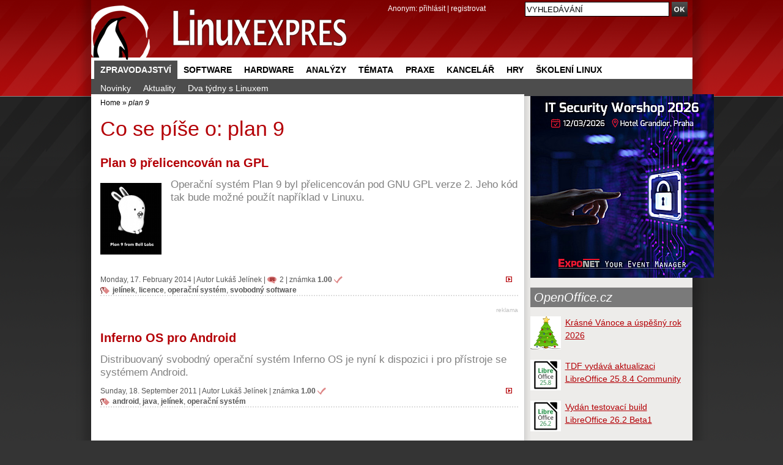

--- FILE ---
content_type: text/html; charset=UTF-8
request_url: https://www.linuxexpres.cz/tag/plan%209
body_size: 5520
content:
<!DOCTYPE html>
<html itemscope itemtype="http://schema.org/Article" lang="cs"
xmlns:og="//opengraphprotocol.org/schema/">
<script src='https://www.google.com/recaptcha/api.js' async defer></script>
<head>
<script type="text/javascript">


  (function(i,s,o,g,r,a,m){i['GoogleAnalyticsObject']=r;i[r]=i[r]||function(){
  (i[r].q=i[r].q||[]).push(arguments)},i[r].l=1*new Date();a=s.createElement(o),
  m=s.getElementsByTagName(o)[0];a.async=1;a.src=g;m.parentNode.insertBefore(a,m)
  })(window,document,'script','//www.google-analytics.com/analytics.js','ga');

  ga('create', 'UA-152437-48', 'linuxexpres.cz',{siteSpeedSampleRate: 10});
   
               

 
  </script>
<!-- od 2.6.2023 -->
<!-- Google tag (gtag.js) -->
<script async src="https://www.googletagmanager.com/gtag/js?id=G-ZET1RG7G3H"></script>
<script>
window.dataLayer = window.dataLayer || [];
function gtag(){dataLayer.push(arguments);}
gtag('js', new Date());
gtag('config', 'G-ZET1RG7G3H');
</script>  
<meta charset="utf-8" />  
<meta http-equiv="content-type" content="text/html; charset=UTF-8" />
<meta name="robots" content="index,follow" />
<meta name="keywords" content="linux, časopis, magazín" />
<meta name="description" content="Opravdový linuxový magazín. Naleznete zde recenze, návody a informace o software a hardware." />
<meta name="rating" content="general" />
<meta name="author" content="CCB, spol. s r.o." /> 
<meta name="generator" content="Marwel" />
<meta name="alexaVerifyID" content="gQYss0M3qZ-_t097Op16dL_fXiQ" />
<title>plan 9 - Linux E X P R E S</title>
<link href="https://www.linuxexpres.cz/favicon.ico" rel="SHORTCUT ICON" />
<!--link rel="stylesheet" href="https://www.linuxexpres.cz/themes/le/css/main.css?2014131450"     type="text/css" media="screen, projection" /-->
<link rel="stylesheet" href="https://www.linuxexpres.cz/themes/le/css/main.css?2021060814"     type="text/css" media="screen, projection" />
<link rel="stylesheet" href="https://www.linuxexpres.cz/themes/le/css/inline.css?0206101144"     type="text/css" media="screen, projection" />
<link rel="stylesheet" href="https://www.linuxexpres.cz/themes/le/css/print.css"    type="text/css" media="print" />
<link rel="stylesheet" href="https://www.linuxexpres.cz/themes/le/css/handheld.css" type="text/css" media="handheld" />
<link rel="stylesheet" href="https://www.linuxexpres.cz/themes/le/js/syntaxhighlighter/styles/shCoreDefault.css" type="text/css" />
<link rel="stylesheet" href="https://www.linuxexpres.cz/themes/le/js/syntaxhighlighter/styles/shThemeDefault.css" type="text/css" />
<link rel="stylesheet" href="https://www.linuxexpres.cz/themes/le/js/calendar/calendar-blue.css" type="text/css" />
<link rel="alternate" title="RSS - články" href="https://www.linuxexpres.cz/rss/clanky" type="application/rss+xml" />
<link rel="alternate" title="RSS - novinky" href="https://www.linuxexpres.cz/rss/novinky" type="application/rss+xml" />
<link rel="alternate" title="RSS - blog"   href="https://www.linuxexpres.cz/rss/blog" type="application/rss+xml" />
<link rel="alternate" title="RSS - komentáře" href="https://www.linuxexpres.cz/rss/diskuze" type="application/rss+xml" />
<script type="text/javascript" src="https://www.linuxexpres.cz/themes/le/js/scriptaculous/lib/prototype.js"></script>
<script type="text/javascript" src="https://www.linuxexpres.cz/themes/le/js/scriptaculous/scriptaculous.js"></script>
<script type="text/javascript" src="https://www.linuxexpres.cz/themes/le/js/qcm/qcm.js"></script>
<script type="text/javascript" src="https://www.linuxexpres.cz/themes/le/js/global.js?0407111356"></script>
<script type="text/javascript" src="https://www.linuxexpres.cz/themes/le/js/flashcontrol/swfobject.js"></script>
<script type="text/javascript" src="https://www.linuxexpres.cz/themes/le/js/syntaxhighlighter/scripts/shCore.js"></script>
<script type="text/javascript" src="https://www.linuxexpres.cz/themes/le/js/syntaxhighlighter/scripts/shBrushBash.js"></script>
<script type="text/javascript" src="https://www.linuxexpres.cz/themes/le/js/syntaxhighlighter/scripts/shBrushAS3.js"></script>
<script type="text/javascript" src="https://www.linuxexpres.cz/themes/le/js/syntaxhighlighter/scripts/shBrushPhp.js"></script>
<script type="text/javascript" src="https://www.linuxexpres.cz/themes/le/js/syntaxhighlighter/scripts/shBrushSql.js"></script>
<script type="text/javascript" src="https://www.linuxexpres.cz/themes/le/js/syntaxhighlighter/scripts/shBrushXml.js"></script>
<script type="text/javascript" src="https://www.linuxexpres.cz/themes/le/js/calendar/calendar.js"></script>
<script type="text/javascript" src="https://www.linuxexpres.cz/themes/le/js/calendar/calendar-setup.js"></script>
<script type="text/javascript" src="https://www.linuxexpres.cz/themes/le/js/calendar/lang/calendar-cs.js"></script>
<script type="text/javascript" src="https://apis.google.com/js/plusone.js"></script>
<script type="text/javascript">
    <!--
    //--></script><script type="text/javascript"><!--
    //-->
    Cookie.init({name: 'jscoockies'}, {});
    var ads = [];
    </script>
<meta itemprop="name" content="" />
<meta itemprop="description" content="" />
<meta itemprop="image" content="">
<script type="text/javascript">
      document.observe("dom:loaded", function () {
        $$(".banner-info").each(function (banner) {
          banner.observe("click", function () {
            //window.location.href = atob(this.readAttribute("data-info"));
            window.open(atob(this.readAttribute("data-info")));
          });
        });
      });
    </script>
</head>
<body id="www-linuxexpres-cz">
<div class="leaderbord">
</div>     <div class="mainbody">
<div id="all">
<div id="wrapper">
<header>
<a href="#content" class="hidden-nav" title="" accesskey="s">přejít na obsah</a>
<a href="#menu" class="hidden-nav1" title="Přejít na navigaci" >přejít na navigaci</a>
<h1 id="logo"><a href="https://www.linuxexpres.cz"><span>Linux E X P R E S, </span></a></h1>
<div id="row-site-navigation">
<nav>
<ul class="level1">
<li class=" first menu-active submenu">
<a href="https://www.linuxexpres.cz/zpravodajstvi" title="Zpravodajství" class="zpravodajstvi">Zpravodajství</a>
<ul class="level2">
<li class=" o ">
<a href="https://www.linuxexpres.cz/novinky-1" title="Novinky" class="novinky-1">Novinky</a>
</li>
<li class=" e ">
<a href="https://www.linuxexpres.cz/aktuality" title="Aktuality" class="aktuality">Aktuality</a>
</li>
<li class=" o ">
<a href="https://www.linuxexpres.cz/dva-tydny-s-linuxem" title="Dva týdny s Linuxem" class="dva-tydny-s-linuxem">Dva týdny s Linuxem</a>
</li>
</ul>
</li>
<li class=" e ">
<a href="https://www.linuxexpres.cz/software" title="Software" class="software">Software</a>
</li>
<li class=" o ">
<a href="https://www.linuxexpres.cz/hardware" title="Hardware" class="hardware">Hardware</a>
</li>
<li class=" e ">
<a href="https://www.linuxexpres.cz/analyza" title="Analýzy" class="analyza">Analýzy</a>
</li>
<li class=" o ">
<a href="https://www.linuxexpres.cz/temata" title="Témata" class="temata">Témata</a>
</li>
<li class=" e ">
<a href="https://www.linuxexpres.cz/praxe" title="Praxe" class="praxe">Praxe</a>
</li>
<li class=" o ">
<a href="https://www.linuxexpres.cz/kancelar" title="Kancelář" class="kancelar">Kancelář</a>
</li>
<li class=" e ">
<a href="https://www.linuxexpres.cz/hry" title="Hry" class="hry">Hry</a>
</li>
<li class=" o ">
<a href="https://www.linuxexpres.cz" title="Školení Linux" class="obchod-liberix-cz">Školení Linux</a>
</li>
</ul>
</nav>
</div>
<div id="reklama-top">
</div>
<div id="user-block">
<div>
<span>
Anonym:
</span>
<a href="https://www.linuxexpres.cz/user.php">přihlásit</a> | <a href="https://www.linuxexpres.cz/register.php">registrovat</a>
</div>
</div>
</header>
<div class="wrappercon">
<div id="main">
<div class="middle">
<div class="column-in" id="content">
<div id="main-content-center">
<div class="breadcrumb">
<a href="https://www.linuxexpres.cz" title="Zobrazit titulní stránku">Home</a>
&raquo;
<span title="Aktuální článek:"><em>plan 9</em></span>
</div>
<article>
<!--Sklik-kontext-start -->
<!-- google_ad_section_start -->
<h2>Co se píše o: plan 9</h2>
<div class="title_perex_img_info">
<div class=" item">
<h3 itemprop="name"><a href="https://www.linuxexpres.cz/novinky/plan-9-prelicencovan-na-gpl">Plan 9 přelicencován na GPL</a></h3>
<div class="article-perex">
<figure><img src="//www.linuxexpres.cz/uploads/perexy/soft/plan9.png" alt="Plan 9" class="perex_image"/></figure>
<p class="entry-summary">Operační systém Plan 9 byl přelicencován pod GNU GPL verze 2. Jeho kód tak bude možné použít například v Linuxu.</p>
</div>
<hr class="cleaner" />
<p class="article-info">
<a href="https://www.linuxexpres.cz/novinky/plan-9-prelicencovan-na-gpl" class="full-story" title="přejít na článek 'Plan 9 přelicencován na GPL'" ><img src="/themes/le/images/all-clanek.gif" width="10" height="9" alt=".." /></a>
Monday,&nbsp;17.&nbsp;February&nbsp;2014
|       <span class="vcard">Autor <a class="fn url" href="https://www.linuxexpres.cz/userinfo.php?uid=53">Lukáš Jelínek</a></span>
<span class="noprint">| </span><a href="https://www.linuxexpres.cz/novinky/plan-9-prelicencovan-na-gpl#form" class="art-info-comm" title="komentáře: 2">2</a>
| <span class="art-rate"  title="Hodnocení článku: 1.00">známka <strong>1.00</strong></span>
<br /><span class="art-tags"><a href="https://www.linuxexpres.cz/tag/jel%C3%ADnek" rel="tag">jelínek</a>, <a href="https://www.linuxexpres.cz/tag/licence" rel="tag">licence</a>, <a href="https://www.linuxexpres.cz/tag/opera%C4%8Dn%C3%AD%20syst%C3%A9m" rel="tag">operační systém</a>, <a href="https://www.linuxexpres.cz/tag/svobodn%C3%BD%20software" rel="tag">svobodný software</a></span><br class="noprint" />
</p>
<div class="cleaner">&nbsp;</div>
</div>
<div class="art-banner">
<!-- LE08_nahore_pod_perexem_468x60 -->
<script type='text/javascript'>
            GA_googleFillSlot("LE08_nahore_pod_perexem_468x60");
            </script>
<p class="reklama"><a href="https://www.linuxexpres.cz/o-webu/reklama" title="inzerujte na LinuxEXPRESu - reklamní plocha LE08">reklama</a></p>
</div>
<div class=" item">
<h3 itemprop="name"><a href="https://www.linuxexpres.cz/novinky/inferno-os-pro-android">Inferno OS pro Android</a></h3>
<div class="article-perex">
<p class="entry-summary">Distribuovaný svobodný operační systém Inferno OS je nyní k dispozici i pro přístroje se systémem Android.</p>
</div>
<hr class="cleaner" />
<p class="article-info">
<a href="https://www.linuxexpres.cz/novinky/inferno-os-pro-android" class="full-story" title="přejít na článek 'Inferno OS pro Android'" ><img src="/themes/le/images/all-clanek.gif" width="10" height="9" alt=".." /></a>
Sunday,&nbsp;18.&nbsp;September&nbsp;2011
|       <span class="vcard">Autor <a class="fn url" href="https://www.linuxexpres.cz/userinfo.php?uid=53">Lukáš Jelínek</a></span>
| <span class="art-rate"  title="Hodnocení článku: 1.00">známka <strong>1.00</strong></span>
<br /><span class="art-tags"><a href="https://www.linuxexpres.cz/tag/android" rel="tag">android</a>, <a href="https://www.linuxexpres.cz/tag/java" rel="tag">java</a>, <a href="https://www.linuxexpres.cz/tag/jel%C3%ADnek" rel="tag">jelínek</a>, <a href="https://www.linuxexpres.cz/tag/opera%C4%8Dn%C3%AD%20syst%C3%A9m" rel="tag">operační systém</a></span><br class="noprint" />
</p>
<div class="cleaner">&nbsp;</div>
</div>
</div>
<!-- google_ad_section_end -->
<!--Sklik-kontext-stop -->
</article>
</div>
</div>
</div>
<div class="right">
<div class="column-in">
<div id="b-194" class="rb">
<div>
<div align="center"><!-- id=6594 --><div class="banner-info" data-info="aHR0cHM6Ly9pLmNjYi5jei9pbmMvcmVkaXJlY3QucGhwP2JpZD02NTk0JmthbT1odHRwcyUzQSUyRiUyRml0c3cua29uZmVyZW5jZS5jeiUyRg=="><img src='https://i.ccb.cz/img/c1e1e4fccb29e355b9436b36ce6e0aa9.jpg' alt='Exponet - ITSW 2026 MP' border='0' /></div></div>
</div>
</div>
<div id="blogs">
<div id="b-220" class="rb">
<div>
<h2 class="sol"><a style="color: #FFFFFF;" href="http://www.OpenOffice.cz">OpenOffice.cz</a></h2>
<div class="rssbox oosidebar"><div class="rssbox-item">
<div class="rssbox-thumb">
<a href="https://www.openoffice.cz/novinky/krasne-vanoce-a-uspesny-rok-2026?source=rss"><img class="rssbox-image" src="https://www.openoffice.cz/uploads/evergreen/stromecek_b.png"/></a>
</div>
<a href="https://www.openoffice.cz/novinky/krasne-vanoce-a-uspesny-rok-2026?source=rss">Krásné Vánoce a úspěšný rok 2026</a>
<div class="cleaner"></div>
</div><div class="rssbox-item">
<div class="rssbox-thumb">
<a href="https://www.openoffice.cz/novinky/tdf-vydava-aktualizaci-libreoffice-25-8-4-community?source=rss"><img class="rssbox-image" src="https://www.openoffice.cz/uploads/gallery/small/6098.jpg"/></a>
</div>
<a href="https://www.openoffice.cz/novinky/tdf-vydava-aktualizaci-libreoffice-25-8-4-community?source=rss">TDF vydává aktualizaci LibreOffice 25.8.4 Community</a>
<div class="cleaner"></div>
</div><div class="rssbox-item">
<div class="rssbox-thumb">
<a href="https://www.openoffice.cz/novinky/vydan-testovaci-build-libreoffice-26-2-beta1?source=rss"><img class="rssbox-image" src="https://www.openoffice.cz/uploads/gallery/small/6108.jpg"/></a>
</div>
<a href="https://www.openoffice.cz/novinky/vydan-testovaci-build-libreoffice-26-2-beta1?source=rss">Vydán testovací build LibreOffice 26.2 Beta1</a>
<div class="cleaner"></div>
</div><div class="rssbox-item">
<div class="rssbox-thumb">
<a href="https://www.openoffice.cz/novinky/vydan-testovaci-build-libreoffice-26-2-alpha1?source=rss"><img class="rssbox-image" src="https://www.openoffice.cz/uploads/gallery/small/6108.jpg"/></a>
</div>
<a href="https://www.openoffice.cz/novinky/vydan-testovaci-build-libreoffice-26-2-alpha1?source=rss">Vydán testovací build LibreOffice 26.2 Alpha1</a>
<div class="cleaner"></div>
</div></div><div class="cleaner"></div>
</div>
</div>
<div id="b-223" class="rb">
<div>
<br />
Tip: 
<ul>
<li><a target="_blank" href="https://www.grafika-tisk-brno.cz/webove-studio">Tvorba webových stránek Brno</a></li>
<li><a target="_blank" href="https://www.wordpress-themes.market/templates/best-themes-collection/">Best WordPress themes</a></li>
<li><a target="_blank" href="https://www.piw.cz/">www.piw.cz</a> </li>
</ul>
</div>
</div>
</div>
<div id="b-196" class="rb">
<div>
<!-- LE30_pravy_sloupec_clanek_dole_250x60 -->
</div>
</div>
</div>
</div>
<div class="cleaner"></div>
</div>
<div class="cleaner"></div>
</div>
<div class="cleaner"></div>
</div>
<div id="search">
<form action="https://www.linuxexpres.cz/search.php" id="searchform" >
<div>
<input type="hidden" name="action" value="results" />
<label><input value="VYHLEDÁVÁNÍ" name="query" id="search-input" accesskey="4"
onfocus="searchClear(this,  'VYHLEDÁVÁNÍ');"
onblur="searchRestore(this, 'VYHLEDÁVÁNÍ');" /></label>
<label><input type="image" src="https://www.linuxexpres.cz/themes/le/images/search_btn.png" id="go_button" alt="OK" /></label>
</div>
</form>      </div>
<div id="banner-right">
</div>
<footer>
<div class="footer-top">
<!-- LE11 -->
</div>
<div class="footer-bottom">
<div class="article-content">
<div class="span6 first">
<p><strong>LinuxEXPRES </strong>- opravdový linuxový magazín, ISSN 1801-3996<br />Copyright © 2024 CCB, spol. s r. o., všechna práva vyhrazena. <br /> Provozuje <a href="http://www.ccb.cz/kontakty.html" title="Vydavatelství CCB, spol. s r. o."><strong>CCB, spol. s r. o.</strong></a> <br /><a class="new-window" href="https://www.ccb.cz/zasady-ochrany-osobnich-udaju.html" onclick="return !bar(this.href);" title="[Odkaz do nového okna] ">Zásady zpracování a ochrany osobních údajů.</a> <strong></strong></p>
<p><a href="/kontakty">Kontakt</a> | <a href="/o-webu/reklama">Inzerce</a> | <a href="/o-webu">O webu</a> | <a href="/o-webu/rss">RSS</a> | <a href="/trends">Trends</a> | <a href="http://www.facebook.com/Linuxexpres">Facebook</a> | <a href="http://twitter.com/LinuxEXPRES">Twitter</a> | <a href="https://plus.google.com/115061994921030198037/posts">Google+</a> | <a href="http://m.linuxexpres.cz">Mobilní verze</a>﻿</p>
</div>
<div class="span6 sec">
<p>Partnerské weby CCB:<br /> <a href="http://www.systemonline.cz"><strong>SystemOnLine.cz</strong></a>: Informační systémy, ERP, CRM, řízení výroby, správa dokumentů, IT bezpečnost.<br /><a href="http://www.cad.cz"><strong>CAD.cz</strong></a>: Novinky a články ze světa CAD, CAM, PLM a GIS.<br /> <a href="http://www.ERPforum.cz"><strong>ERPforum.cz</strong></a>: specializovaný portál o ERP systémech.<br /> <a href="http://www.OpenOffice.cz"><strong>OpenOffice.cz</strong></a>: portál uživatelů OpenOffice a LibreOffice.</p>
</div>
<div class="cleaner">&amp;nbps;</div>
</div>
</div>
<div class="partners">
<span>Doporučujeme:</span>  <a href="http://www.openoffice.cz/">OpenOffice.cz</a> | <a  href="http://www.mandrivalinux.cz/">Mandriva Linux</a>
</div>        
</footer>
</div>
<script type="text/javascript">
        //SyntaxHighlighter.config.stripBrs = true;
        SyntaxHighlighter.all();
      </script>
</div>
<!-- 21.3.2024: -->
<!-- Cookie Consent by https://www.TermsFeed.com -->
<!--<script type="text/javascript" src="//www.termsfeed.com/public/cookie-consent/4.0.0/cookie-consent.js" charset="UTF-8"></script>
<script type="text/javascript" charset="UTF-8">
document.addEventListener('DOMContentLoaded', function () {
cookieconsent.run({"notice_banner_type":"simple","consent_type":"implied","palette":"light","language":"cs","page_load_consent_levels":["strictly-necessary","functionality","tracking","targeting"],"notice_banner_reject_button_hide":false,"preferences_center_close_button_hide":false,"page_refresh_confirmation_buttons":false,"website_name":"www.linuxexpres.cz","website_privacy_policy_url":"https://www.ccb.cz/zasady-ochrany-osobnich-udaju.html"});
});
</script>
-->
<!-- Unnamed script -->
<script type="text/plain" cookie-consent="tracking" src="https://apis.google.com/js/plusone.js"></script>
<!-- end of Unnamed script-->
<noscript>Cookies management by <a href="https://www.termsfeed.com/cookie-consent/" rel="nofollow noopener">TermsFeed Cookie Consent</a></noscript>
<!-- End Cookie Consent by TermsFeed -->  
<script type="text/javascript">
 ga('require', 'displayfeatures');  
  ga('send', 'pageview');
</script>
</body>
</html>
<!-- qcmmon state ok -->

--- FILE ---
content_type: application/javascript
request_url: https://www.linuxexpres.cz/themes/le/js/scriptaculous/dragdrop.js
body_size: 5618
content:
if(Object.isUndefined(Effect)){throw ("dragdrop.js requires including script.aculo.us' effects.js library")}var Droppables={drops:[],remove:function(A){this.drops=this.drops.reject(function(B){return B.element==$(A)})},add:function(B){B=$(B);var A=Object.extend({greedy:true,hoverclass:null,tree:false},arguments[1]||{});if(A.containment){A._containers=[];var C=A.containment;if(Object.isArray(C)){C.each(function(D){A._containers.push($(D))})}else{A._containers.push($(C))}}if(A.accept){A.accept=[A.accept].flatten()}Element.makePositioned(B);A.element=B;this.drops.push(A)},findDeepestChild:function(A){deepest=A[0];for(i=1;i<A.length;++i){if(Element.isParent(A[i].element,deepest.element)){deepest=A[i]}}return deepest},isContained:function(B,A){var C;if(A.tree){C=B.treeNode}else{C=B.parentNode}return A._containers.detect(function(D){return C==D})},isAffected:function(A,C,B){return((B.element!=C)&&((!B._containers)||this.isContained(C,B))&&((!B.accept)||(Element.classNames(C).detect(function(D){return B.accept.include(D)})))&&Position.within(B.element,A[0],A[1]))},deactivate:function(A){if(A.hoverclass){Element.removeClassName(A.element,A.hoverclass)}this.last_active=null},activate:function(A){if(A.hoverclass){Element.addClassName(A.element,A.hoverclass)}this.last_active=A},show:function(A,C){if(!this.drops.length){return }var B,D=[];this.drops.each(function(E){if(Droppables.isAffected(A,C,E)){D.push(E)}});if(D.length>0){B=Droppables.findDeepestChild(D)}if(this.last_active&&this.last_active!=B){this.deactivate(this.last_active)}if(B){Position.within(B.element,A[0],A[1]);if(B.onHover){B.onHover(C,B.element,Position.overlap(B.overlap,B.element))}if(B!=this.last_active){Droppables.activate(B)}}},fire:function(B,A){if(!this.last_active){return }Position.prepare();if(this.isAffected([Event.pointerX(B),Event.pointerY(B)],A,this.last_active)){if(this.last_active.onDrop){this.last_active.onDrop(A,this.last_active.element,B);return true}}},reset:function(){if(this.last_active){this.deactivate(this.last_active)}}};var Draggables={drags:[],observers:[],register:function(A){if(this.drags.length==0){this.eventMouseUp=this.endDrag.bindAsEventListener(this);this.eventMouseMove=this.updateDrag.bindAsEventListener(this);this.eventKeypress=this.keyPress.bindAsEventListener(this);Event.observe(document,"mouseup",this.eventMouseUp);Event.observe(document,"mousemove",this.eventMouseMove);Event.observe(document,"keypress",this.eventKeypress)}this.drags.push(A)},unregister:function(A){this.drags=this.drags.reject(function(B){return B==A});if(this.drags.length==0){Event.stopObserving(document,"mouseup",this.eventMouseUp);Event.stopObserving(document,"mousemove",this.eventMouseMove);Event.stopObserving(document,"keypress",this.eventKeypress)}},activate:function(A){if(A.options.delay){this._timeout=setTimeout(function(){Draggables._timeout=null;window.focus();Draggables.activeDraggable=A}.bind(this),A.options.delay)}else{window.focus();this.activeDraggable=A}},deactivate:function(){this.activeDraggable=null},updateDrag:function(A){if(!this.activeDraggable){return }var B=[Event.pointerX(A),Event.pointerY(A)];if(this._lastPointer&&(this._lastPointer.inspect()==B.inspect())){return }this._lastPointer=B;this.activeDraggable.updateDrag(A,B)},endDrag:function(A){if(this._timeout){clearTimeout(this._timeout);this._timeout=null}if(!this.activeDraggable){return }this._lastPointer=null;this.activeDraggable.endDrag(A);this.activeDraggable=null},keyPress:function(A){if(this.activeDraggable){this.activeDraggable.keyPress(A)}},addObserver:function(A){this.observers.push(A);this._cacheObserverCallbacks()},removeObserver:function(A){this.observers=this.observers.reject(function(B){return B.element==A});this._cacheObserverCallbacks()},notify:function(B,A,C){if(this[B+"Count"]>0){this.observers.each(function(D){if(D[B]){D[B](B,A,C)}})}if(A.options[B]){A.options[B](A,C)}},_cacheObserverCallbacks:function(){["onStart","onEnd","onDrag"].each(function(A){Draggables[A+"Count"]=Draggables.observers.select(function(B){return B[A]}).length})}};var Draggable=Class.create({initialize:function(B){var C={handle:false,reverteffect:function(F,E,D){var G=Math.sqrt(Math.abs(E^2)+Math.abs(D^2))*0.02;new Effect.Move(F,{x:-D,y:-E,duration:G,queue:{scope:"_draggable",position:"end"}})},endeffect:function(E){var D=Object.isNumber(E._opacity)?E._opacity:1;new Effect.Opacity(E,{duration:0.2,from:0.7,to:D,queue:{scope:"_draggable",position:"end"},afterFinish:function(){Draggable._dragging[E]=false}})},zindex:1000,revert:false,quiet:false,scroll:false,scrollSensitivity:20,scrollSpeed:15,snap:false,delay:0};if(!arguments[1]||Object.isUndefined(arguments[1].endeffect)){Object.extend(C,{starteffect:function(D){D._opacity=Element.getOpacity(D);Draggable._dragging[D]=true;new Effect.Opacity(D,{duration:0.2,from:D._opacity,to:0.7})}})}var A=Object.extend(C,arguments[1]||{});this.element=$(B);if(A.handle&&Object.isString(A.handle)){this.handle=this.element.down("."+A.handle,0)}if(!this.handle){this.handle=$(A.handle)}if(!this.handle){this.handle=this.element}if(A.scroll&&!A.scroll.scrollTo&&!A.scroll.outerHTML){A.scroll=$(A.scroll);this._isScrollChild=Element.childOf(this.element,A.scroll)}Element.makePositioned(this.element);this.options=A;this.dragging=false;this.eventMouseDown=this.initDrag.bindAsEventListener(this);Event.observe(this.handle,"mousedown",this.eventMouseDown);Draggables.register(this)},destroy:function(){Event.stopObserving(this.handle,"mousedown",this.eventMouseDown);Draggables.unregister(this)},currentDelta:function(){return([parseInt(Element.getStyle(this.element,"left")||"0"),parseInt(Element.getStyle(this.element,"top")||"0")])},initDrag:function(A){if(!Object.isUndefined(Draggable._dragging[this.element])&&Draggable._dragging[this.element]){return }if(Event.isLeftClick(A)){var C=Event.element(A);if((tag_name=C.tagName.toUpperCase())&&(tag_name=="INPUT"||tag_name=="SELECT"||tag_name=="OPTION"||tag_name=="BUTTON"||tag_name=="TEXTAREA")){return }var B=[Event.pointerX(A),Event.pointerY(A)];var D=Position.cumulativeOffset(this.element);this.offset=[0,1].map(function(E){return(B[E]-D[E])});Draggables.activate(this);Event.stop(A)}},startDrag:function(B){this.dragging=true;if(!this.delta){this.delta=this.currentDelta()}if(this.options.zindex){this.originalZ=parseInt(Element.getStyle(this.element,"z-index")||0);this.element.style.zIndex=this.options.zindex}if(this.options.ghosting){this._clone=this.element.cloneNode(true);this._originallyAbsolute=(this.element.getStyle("position")=="absolute");if(!this._originallyAbsolute){Position.absolutize(this.element)}this.element.parentNode.insertBefore(this._clone,this.element)}if(this.options.scroll){if(this.options.scroll==window){var A=this._getWindowScroll(this.options.scroll);this.originalScrollLeft=A.left;this.originalScrollTop=A.top}else{this.originalScrollLeft=this.options.scroll.scrollLeft;this.originalScrollTop=this.options.scroll.scrollTop}}Draggables.notify("onStart",this,B);if(this.options.starteffect){this.options.starteffect(this.element)}},updateDrag:function(event,pointer){if(!this.dragging){this.startDrag(event)}if(!this.options.quiet){Position.prepare();Droppables.show(pointer,this.element)}Draggables.notify("onDrag",this,event);this.draw(pointer);if(this.options.change){this.options.change(this)}if(this.options.scroll){this.stopScrolling();var p;if(this.options.scroll==window){with(this._getWindowScroll(this.options.scroll)){p=[left,top,left+width,top+height]}}else{p=Position.page(this.options.scroll);p[0]+=this.options.scroll.scrollLeft+Position.deltaX;p[1]+=this.options.scroll.scrollTop+Position.deltaY;p.push(p[0]+this.options.scroll.offsetWidth);p.push(p[1]+this.options.scroll.offsetHeight)}var speed=[0,0];if(pointer[0]<(p[0]+this.options.scrollSensitivity)){speed[0]=pointer[0]-(p[0]+this.options.scrollSensitivity)}if(pointer[1]<(p[1]+this.options.scrollSensitivity)){speed[1]=pointer[1]-(p[1]+this.options.scrollSensitivity)}if(pointer[0]>(p[2]-this.options.scrollSensitivity)){speed[0]=pointer[0]-(p[2]-this.options.scrollSensitivity)}if(pointer[1]>(p[3]-this.options.scrollSensitivity)){speed[1]=pointer[1]-(p[3]-this.options.scrollSensitivity)}this.startScrolling(speed)}if(Prototype.Browser.WebKit){window.scrollBy(0,0)}Event.stop(event)},finishDrag:function(B,E){this.dragging=false;if(this.options.quiet){Position.prepare();var D=[Event.pointerX(B),Event.pointerY(B)];Droppables.show(D,this.element)}if(this.options.ghosting){if(!this._originallyAbsolute){Position.relativize(this.element)}delete this._originallyAbsolute;Element.remove(this._clone);this._clone=null}var F=false;if(E){F=Droppables.fire(B,this.element);if(!F){F=false}}if(F&&this.options.onDropped){this.options.onDropped(this.element)}Draggables.notify("onEnd",this,B);var A=this.options.revert;if(A&&Object.isFunction(A)){A=A(this.element)}var C=this.currentDelta();if(A&&this.options.reverteffect){if(F==0||A!="failure"){this.options.reverteffect(this.element,C[1]-this.delta[1],C[0]-this.delta[0])}}else{this.delta=C}if(this.options.zindex){this.element.style.zIndex=this.originalZ}if(this.options.endeffect){this.options.endeffect(this.element)}Draggables.deactivate(this);Droppables.reset()},keyPress:function(A){if(A.keyCode!=Event.KEY_ESC){return }this.finishDrag(A,false);Event.stop(A)},endDrag:function(A){if(!this.dragging){return }this.stopScrolling();this.finishDrag(A,true);Event.stop(A)},draw:function(A){var F=Position.cumulativeOffset(this.element);if(this.options.ghosting){var C=Position.realOffset(this.element);F[0]+=C[0]-Position.deltaX;F[1]+=C[1]-Position.deltaY}var E=this.currentDelta();F[0]-=E[0];F[1]-=E[1];if(this.options.scroll&&(this.options.scroll!=window&&this._isScrollChild)){F[0]-=this.options.scroll.scrollLeft-this.originalScrollLeft;F[1]-=this.options.scroll.scrollTop-this.originalScrollTop}var D=[0,1].map(function(G){return(A[G]-F[G]-this.offset[G])}.bind(this));if(this.options.snap){if(Object.isFunction(this.options.snap)){D=this.options.snap(D[0],D[1],this)}else{if(Object.isArray(this.options.snap)){D=D.map(function(G,H){return(G/this.options.snap[H]).round()*this.options.snap[H]}.bind(this))}else{D=D.map(function(G){return(G/this.options.snap).round()*this.options.snap}.bind(this))}}}var B=this.element.style;if((!this.options.constraint)||(this.options.constraint=="horizontal")){B.left=D[0]+"px"}if((!this.options.constraint)||(this.options.constraint=="vertical")){B.top=D[1]+"px"}if(B.visibility=="hidden"){B.visibility=""}},stopScrolling:function(){if(this.scrollInterval){clearInterval(this.scrollInterval);this.scrollInterval=null;Draggables._lastScrollPointer=null}},startScrolling:function(A){if(!(A[0]||A[1])){return }this.scrollSpeed=[A[0]*this.options.scrollSpeed,A[1]*this.options.scrollSpeed];this.lastScrolled=new Date();this.scrollInterval=setInterval(this.scroll.bind(this),10)},scroll:function(){var current=new Date();var delta=current-this.lastScrolled;this.lastScrolled=current;if(this.options.scroll==window){with(this._getWindowScroll(this.options.scroll)){if(this.scrollSpeed[0]||this.scrollSpeed[1]){var d=delta/1000;this.options.scroll.scrollTo(left+d*this.scrollSpeed[0],top+d*this.scrollSpeed[1])}}}else{this.options.scroll.scrollLeft+=this.scrollSpeed[0]*delta/1000;this.options.scroll.scrollTop+=this.scrollSpeed[1]*delta/1000}Position.prepare();Droppables.show(Draggables._lastPointer,this.element);Draggables.notify("onDrag",this);if(this._isScrollChild){Draggables._lastScrollPointer=Draggables._lastScrollPointer||$A(Draggables._lastPointer);Draggables._lastScrollPointer[0]+=this.scrollSpeed[0]*delta/1000;Draggables._lastScrollPointer[1]+=this.scrollSpeed[1]*delta/1000;if(Draggables._lastScrollPointer[0]<0){Draggables._lastScrollPointer[0]=0}if(Draggables._lastScrollPointer[1]<0){Draggables._lastScrollPointer[1]=0}this.draw(Draggables._lastScrollPointer)}if(this.options.change){this.options.change(this)}},_getWindowScroll:function(w){var T,L,W,H;with(w.document){if(w.document.documentElement&&documentElement.scrollTop){T=documentElement.scrollTop;L=documentElement.scrollLeft}else{if(w.document.body){T=body.scrollTop;L=body.scrollLeft}}if(w.innerWidth){W=w.innerWidth;H=w.innerHeight}else{if(w.document.documentElement&&documentElement.clientWidth){W=documentElement.clientWidth;H=documentElement.clientHeight}else{W=body.offsetWidth;H=body.offsetHeight}}}return{top:T,left:L,width:W,height:H}}});Draggable._dragging={};var SortableObserver=Class.create({initialize:function(B,A){this.element=$(B);this.observer=A;this.lastValue=Sortable.serialize(this.element)},onStart:function(){this.lastValue=Sortable.serialize(this.element)},onEnd:function(){Sortable.unmark();if(this.lastValue!=Sortable.serialize(this.element)){this.observer(this.element)}}});var Sortable={SERIALIZE_RULE:/^[^_\-](?:[A-Za-z0-9\-\_]*)[_](.*)$/,sortables:{},_findRootElement:function(A){while(A.tagName.toUpperCase()!="BODY"){if(A.id&&Sortable.sortables[A.id]){return A}A=A.parentNode}},options:function(A){A=Sortable._findRootElement($(A));if(!A){return }return Sortable.sortables[A.id]},destroy:function(A){A=$(A);var B=Sortable.sortables[A.id];if(B){Draggables.removeObserver(B.element);B.droppables.each(function(C){Droppables.remove(C)});B.draggables.invoke("destroy");delete Sortable.sortables[B.element.id]}},create:function(C){C=$(C);var B=Object.extend({element:C,tag:"li",dropOnEmpty:false,tree:false,treeTag:"ul",overlap:"vertical",constraint:"vertical",containment:C,handle:false,only:false,delay:0,hoverclass:null,ghosting:false,quiet:false,scroll:false,scrollSensitivity:20,scrollSpeed:15,format:this.SERIALIZE_RULE,elements:false,handles:false,onChange:Prototype.emptyFunction,onUpdate:Prototype.emptyFunction},arguments[1]||{});this.destroy(C);var A={revert:true,quiet:B.quiet,scroll:B.scroll,scrollSpeed:B.scrollSpeed,scrollSensitivity:B.scrollSensitivity,delay:B.delay,ghosting:B.ghosting,constraint:B.constraint,handle:B.handle};if(B.starteffect){A.starteffect=B.starteffect}if(B.reverteffect){A.reverteffect=B.reverteffect}else{if(B.ghosting){A.reverteffect=function(F){F.style.top=0;F.style.left=0}}}if(B.endeffect){A.endeffect=B.endeffect}if(B.zindex){A.zindex=B.zindex}var D={overlap:B.overlap,containment:B.containment,tree:B.tree,hoverclass:B.hoverclass,onHover:Sortable.onHover};var E={onHover:Sortable.onEmptyHover,overlap:B.overlap,containment:B.containment,hoverclass:B.hoverclass};Element.cleanWhitespace(C);B.draggables=[];B.droppables=[];if(B.dropOnEmpty||B.tree){Droppables.add(C,E);B.droppables.push(C)}(B.elements||this.findElements(C,B)||[]).each(function(H,F){var G=B.handles?$(B.handles[F]):(B.handle?$(H).select("."+B.handle)[0]:H);B.draggables.push(new Draggable(H,Object.extend(A,{handle:G})));Droppables.add(H,D);if(B.tree){H.treeNode=C}B.droppables.push(H)});if(B.tree){(Sortable.findTreeElements(C,B)||[]).each(function(F){Droppables.add(F,E);F.treeNode=C;B.droppables.push(F)})}this.sortables[C.id]=B;Draggables.addObserver(new SortableObserver(C,B.onUpdate))},findElements:function(B,A){return Element.findChildren(B,A.only,A.tree?true:false,A.tag)},findTreeElements:function(B,A){return Element.findChildren(B,A.only,A.tree?true:false,A.treeTag)},onHover:function(E,D,A){if(Element.isParent(D,E)){return }if(A>0.33&&A<0.66&&Sortable.options(D).tree){return }else{if(A>0.5){Sortable.mark(D,"before");if(D.previousSibling!=E){var B=E.parentNode;E.style.visibility="hidden";D.parentNode.insertBefore(E,D);if(D.parentNode!=B){Sortable.options(B).onChange(E)}Sortable.options(D.parentNode).onChange(E)}}else{Sortable.mark(D,"after");var C=D.nextSibling||null;if(C!=E){var B=E.parentNode;E.style.visibility="hidden";D.parentNode.insertBefore(E,C);if(D.parentNode!=B){Sortable.options(B).onChange(E)}Sortable.options(D.parentNode).onChange(E)}}}},onEmptyHover:function(E,G,H){var I=E.parentNode;var A=Sortable.options(G);if(!Element.isParent(G,E)){var F;var C=Sortable.findElements(G,{tag:A.tag,only:A.only});var B=null;if(C){var D=Element.offsetSize(G,A.overlap)*(1-H);for(F=0;F<C.length;F+=1){if(D-Element.offsetSize(C[F],A.overlap)>=0){D-=Element.offsetSize(C[F],A.overlap)}else{if(D-(Element.offsetSize(C[F],A.overlap)/2)>=0){B=F+1<C.length?C[F+1]:null;break}else{B=C[F];break}}}}G.insertBefore(E,B);Sortable.options(I).onChange(E);A.onChange(E)}},unmark:function(){if(Sortable._marker){Sortable._marker.hide()}},mark:function(B,A){var D=Sortable.options(B.parentNode);if(D&&!D.ghosting){return }if(!Sortable._marker){Sortable._marker=($("dropmarker")||Element.extend(document.createElement("DIV"))).hide().addClassName("dropmarker").setStyle({position:"absolute"});document.getElementsByTagName("body").item(0).appendChild(Sortable._marker)}var C=Position.cumulativeOffset(B);Sortable._marker.setStyle({left:C[0]+"px",top:C[1]+"px"});if(A=="after"){if(D.overlap=="horizontal"){Sortable._marker.setStyle({left:(C[0]+B.clientWidth)+"px"})}else{Sortable._marker.setStyle({top:(C[1]+B.clientHeight)+"px"})}}Sortable._marker.show()},_tree:function(E,B,F){var D=Sortable.findElements(E,B)||[];for(var C=0;C<D.length;++C){var A=D[C].id.match(B.format);if(!A){continue}var G={id:encodeURIComponent(A?A[1]:null),element:E,parent:F,children:[],position:F.children.length,container:$(D[C]).down(B.treeTag)};if(G.container){this._tree(G.container,B,G)}F.children.push(G)}return F},tree:function(D){D=$(D);var C=this.options(D);var B=Object.extend({tag:C.tag,treeTag:C.treeTag,only:C.only,name:D.id,format:C.format},arguments[1]||{});var A={id:null,parent:null,children:[],container:D,position:0};return Sortable._tree(D,B,A)},_constructIndex:function(B){var A="";do{if(B.id){A="["+B.position+"]"+A}}while((B=B.parent)!=null);return A},sequence:function(B){B=$(B);var A=Object.extend(this.options(B),arguments[1]||{});return $(this.findElements(B,A)||[]).map(function(C){return C.id.match(A.format)?C.id.match(A.format)[1]:""})},setSequence:function(B,C){B=$(B);var A=Object.extend(this.options(B),arguments[2]||{});var D={};this.findElements(B,A).each(function(E){if(E.id.match(A.format)){D[E.id.match(A.format)[1]]=[E,E.parentNode]}E.parentNode.removeChild(E)});C.each(function(E){var F=D[E];if(F){F[1].appendChild(F[0]);delete D[E]}})},serialize:function(C){C=$(C);var B=Object.extend(Sortable.options(C),arguments[1]||{});var A=encodeURIComponent((arguments[1]&&arguments[1].name)?arguments[1].name:C.id);if(B.tree){return Sortable.tree(C,arguments[1]).children.map(function(D){return[A+Sortable._constructIndex(D)+"[id]="+encodeURIComponent(D.id)].concat(D.children.map(arguments.callee))}).flatten().join("&")}else{return Sortable.sequence(C,arguments[1]).map(function(D){return A+"[]="+encodeURIComponent(D)}).join("&")}}};Element.isParent=function(B,A){if(!B.parentNode||B==A){return false}if(B.parentNode==A){return true}return Element.isParent(B.parentNode,A)};Element.findChildren=function(D,B,A,C){if(!D.hasChildNodes()){return null}C=C.toUpperCase();if(B){B=[B].flatten()}var E=[];$A(D.childNodes).each(function(G){if(G.tagName&&G.tagName.toUpperCase()==C&&(!B||(Element.classNames(G).detect(function(H){return B.include(H)})))){E.push(G)}if(A){var F=Element.findChildren(G,B,A,C);if(F){E.push(F)}}});return(E.length>0?E.flatten():[])};Element.offsetSize=function(A,B){return A["offset"+((B=="vertical"||B=="height")?"Height":"Width")]};